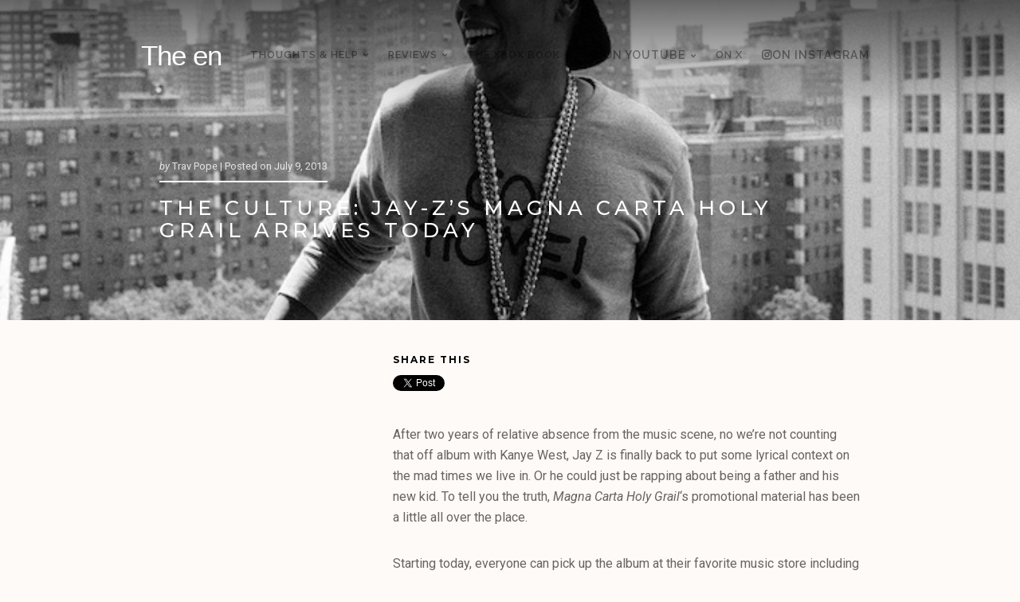

--- FILE ---
content_type: text/html; charset=UTF-8
request_url: https://the-en.com/2013/07/09/the-culture-jay-zs-magna-carta-holy-grail-arrives-today/
body_size: 16024
content:
<!DOCTYPE html>

<html class="no-js" lang="en-US">

<head>

	<meta charset="UTF-8">
	<meta name="viewport" content="width=device-width, initial-scale=1">
	<link rel="profile" href="http://gmpg.org/xfn/11">

	
										
										
										
										
		
						
	
	
	
						
						
						
						
						
						
						
						
						
						
						
						
						
	<meta name='robots' content='index, follow, max-image-preview:large, max-snippet:-1, max-video-preview:-1' />
	<style>img:is([sizes="auto" i], [sizes^="auto," i]) { contain-intrinsic-size: 3000px 1500px }</style>
	<!-- Jetpack Site Verification Tags -->
<meta name="google-site-verification" content="gSF0uRxa6n91Er9AwTFSu4RtTaEAhRtcmr-9kdZxlzQ" />

	<!-- This site is optimized with the Yoast SEO plugin v26.8 - https://yoast.com/product/yoast-seo-wordpress/ -->
	<title>The Culture: Jay-Z&#039;s Magna Carta Holy Grail Arrives Today - The en with Trav Pope</title>
	<meta name="description" content="Jay Z&#039;s Magana Cara Holy Grail arrives is music stores sans Samsung today." />
	<link rel="canonical" href="https://the-en.com/2013/07/09/the-culture-jay-zs-magna-carta-holy-grail-arrives-today/" />
	<meta property="og:locale" content="en_US" />
	<meta property="og:type" content="article" />
	<meta property="og:title" content="The Culture: Jay-Z&#039;s Magna Carta Holy Grail Arrives Today - The en with Trav Pope" />
	<meta property="og:description" content="Jay Z&#039;s Magana Cara Holy Grail arrives is music stores sans Samsung today." />
	<meta property="og:url" content="https://the-en.com/2013/07/09/the-culture-jay-zs-magna-carta-holy-grail-arrives-today/" />
	<meta property="og:site_name" content="The en" />
	<meta property="article:publisher" content="http://facebook.com/enconnected" />
	<meta property="article:published_time" content="2013-07-09T12:30:32+00:00" />
	<meta property="og:image" content="https://the-en.com/wp-content/uploads/2013/07/jay-z-album-magna-carta-holy-grail1.jpg" />
	<meta property="og:image:width" content="715" />
	<meta property="og:image:height" content="402" />
	<meta property="og:image:type" content="image/jpeg" />
	<meta name="author" content="Trav Pope" />
	<meta name="twitter:card" content="summary_large_image" />
	<meta name="twitter:creator" content="@http://www.twitter.com/travpope" />
	<meta name="twitter:site" content="@the_en_official" />
	<meta name="twitter:label1" content="Written by" />
	<meta name="twitter:data1" content="Trav Pope" />
	<meta name="twitter:label2" content="Est. reading time" />
	<meta name="twitter:data2" content="1 minute" />
	<script type="application/ld+json" class="yoast-schema-graph">{"@context":"https://schema.org","@graph":[{"@type":"Article","@id":"https://the-en.com/2013/07/09/the-culture-jay-zs-magna-carta-holy-grail-arrives-today/#article","isPartOf":{"@id":"https://the-en.com/2013/07/09/the-culture-jay-zs-magna-carta-holy-grail-arrives-today/"},"author":{"name":"Trav Pope","@id":"https://the-en.com/#/schema/person/11e275f643f1db03d2a9d8c96c2fc223"},"headline":"The Culture: Jay-Z&#8217;s Magna Carta Holy Grail Arrives Today","datePublished":"2013-07-09T12:30:32+00:00","mainEntityOfPage":{"@id":"https://the-en.com/2013/07/09/the-culture-jay-zs-magna-carta-holy-grail-arrives-today/"},"wordCount":163,"commentCount":0,"publisher":{"@id":"https://the-en.com/#organization"},"image":{"@id":"https://the-en.com/2013/07/09/the-culture-jay-zs-magna-carta-holy-grail-arrives-today/#primaryimage"},"thumbnailUrl":"https://the-en.com/wp-content/uploads/2013/07/jay-z-album-magna-carta-holy-grail1.jpg","keywords":["Music"],"articleSection":["Headlines","The Culture"],"inLanguage":"en-US","potentialAction":[{"@type":"CommentAction","name":"Comment","target":["https://the-en.com/2013/07/09/the-culture-jay-zs-magna-carta-holy-grail-arrives-today/#respond"]}]},{"@type":"WebPage","@id":"https://the-en.com/2013/07/09/the-culture-jay-zs-magna-carta-holy-grail-arrives-today/","url":"https://the-en.com/2013/07/09/the-culture-jay-zs-magna-carta-holy-grail-arrives-today/","name":"The Culture: Jay-Z's Magna Carta Holy Grail Arrives Today - The en with Trav Pope","isPartOf":{"@id":"https://the-en.com/#website"},"primaryImageOfPage":{"@id":"https://the-en.com/2013/07/09/the-culture-jay-zs-magna-carta-holy-grail-arrives-today/#primaryimage"},"image":{"@id":"https://the-en.com/2013/07/09/the-culture-jay-zs-magna-carta-holy-grail-arrives-today/#primaryimage"},"thumbnailUrl":"https://the-en.com/wp-content/uploads/2013/07/jay-z-album-magna-carta-holy-grail1.jpg","datePublished":"2013-07-09T12:30:32+00:00","description":"Jay Z's Magana Cara Holy Grail arrives is music stores sans Samsung today.","breadcrumb":{"@id":"https://the-en.com/2013/07/09/the-culture-jay-zs-magna-carta-holy-grail-arrives-today/#breadcrumb"},"inLanguage":"en-US","potentialAction":[{"@type":"ReadAction","target":["https://the-en.com/2013/07/09/the-culture-jay-zs-magna-carta-holy-grail-arrives-today/"]}]},{"@type":"ImageObject","inLanguage":"en-US","@id":"https://the-en.com/2013/07/09/the-culture-jay-zs-magna-carta-holy-grail-arrives-today/#primaryimage","url":"https://the-en.com/wp-content/uploads/2013/07/jay-z-album-magna-carta-holy-grail1.jpg","contentUrl":"https://the-en.com/wp-content/uploads/2013/07/jay-z-album-magna-carta-holy-grail1.jpg","width":715,"height":402},{"@type":"BreadcrumbList","@id":"https://the-en.com/2013/07/09/the-culture-jay-zs-magna-carta-holy-grail-arrives-today/#breadcrumb","itemListElement":[{"@type":"ListItem","position":1,"name":"Home","item":"https://the-en.com/"},{"@type":"ListItem","position":2,"name":"The Culture: Jay-Z&#8217;s Magna Carta Holy Grail Arrives Today"}]},{"@type":"WebSite","@id":"https://the-en.com/#website","url":"https://the-en.com/","name":"The en","description":"Entertainment that’s in. Press play.","publisher":{"@id":"https://the-en.com/#organization"},"potentialAction":[{"@type":"SearchAction","target":{"@type":"EntryPoint","urlTemplate":"https://the-en.com/?s={search_term_string}"},"query-input":{"@type":"PropertyValueSpecification","valueRequired":true,"valueName":"search_term_string"}}],"inLanguage":"en-US"},{"@type":"Organization","@id":"https://the-en.com/#organization","name":"The en","url":"https://the-en.com/","logo":{"@type":"ImageObject","inLanguage":"en-US","@id":"https://the-en.com/#/schema/logo/image/","url":"https://the-en.com/wp-content/uploads/2013/01/enConnected-Large-Logo-Red.png","contentUrl":"https://the-en.com/wp-content/uploads/2013/01/enConnected-Large-Logo-Red.png","width":1250,"height":1250,"caption":"The en"},"image":{"@id":"https://the-en.com/#/schema/logo/image/"},"sameAs":["http://facebook.com/enconnected","https://x.com/the_en_official","http://instagram.com/travpope","https://www.youtube.com/channel/UCofzDiExTa1ZNfLp881qHcQ"]},{"@type":"Person","@id":"https://the-en.com/#/schema/person/11e275f643f1db03d2a9d8c96c2fc223","name":"Trav Pope","image":{"@type":"ImageObject","inLanguage":"en-US","@id":"https://the-en.com/#/schema/person/image/","url":"https://secure.gravatar.com/avatar/7028c32fcacb9bb0dc456f3c3e81b5f9bed05112bcc78114d19b8562fedd6d73?s=96&d=identicon&r=g","contentUrl":"https://secure.gravatar.com/avatar/7028c32fcacb9bb0dc456f3c3e81b5f9bed05112bcc78114d19b8562fedd6d73?s=96&d=identicon&r=g","caption":"Trav Pope"},"description":"2010 - 2018 gamer, music &amp; tech journalist, beat-maker, Editor in chief of The En, and host of The En Word","sameAs":["https://x.com/http://www.twitter.com/travpope"]}]}</script>
	<!-- / Yoast SEO plugin. -->


<link rel='dns-prefetch' href='//stats.wp.com' />
<link rel='dns-prefetch' href='//fonts.googleapis.com' />
<link rel='dns-prefetch' href='//v0.wordpress.com' />
<link rel="alternate" type="application/rss+xml" title="The en &raquo; Feed" href="https://the-en.com/feed/" />
<link rel="alternate" type="application/rss+xml" title="The en &raquo; Comments Feed" href="https://the-en.com/comments/feed/" />
<link rel="alternate" type="application/rss+xml" title="The en &raquo; The Culture: Jay-Z&#8217;s Magna Carta Holy Grail Arrives Today Comments Feed" href="https://the-en.com/2013/07/09/the-culture-jay-zs-magna-carta-holy-grail-arrives-today/feed/" />
<script type="text/javascript">
/* <![CDATA[ */
window._wpemojiSettings = {"baseUrl":"https:\/\/s.w.org\/images\/core\/emoji\/16.0.1\/72x72\/","ext":".png","svgUrl":"https:\/\/s.w.org\/images\/core\/emoji\/16.0.1\/svg\/","svgExt":".svg","source":{"concatemoji":"https:\/\/the-en.com\/wp-includes\/js\/wp-emoji-release.min.js?ver=6.8.3"}};
/*! This file is auto-generated */
!function(s,n){var o,i,e;function c(e){try{var t={supportTests:e,timestamp:(new Date).valueOf()};sessionStorage.setItem(o,JSON.stringify(t))}catch(e){}}function p(e,t,n){e.clearRect(0,0,e.canvas.width,e.canvas.height),e.fillText(t,0,0);var t=new Uint32Array(e.getImageData(0,0,e.canvas.width,e.canvas.height).data),a=(e.clearRect(0,0,e.canvas.width,e.canvas.height),e.fillText(n,0,0),new Uint32Array(e.getImageData(0,0,e.canvas.width,e.canvas.height).data));return t.every(function(e,t){return e===a[t]})}function u(e,t){e.clearRect(0,0,e.canvas.width,e.canvas.height),e.fillText(t,0,0);for(var n=e.getImageData(16,16,1,1),a=0;a<n.data.length;a++)if(0!==n.data[a])return!1;return!0}function f(e,t,n,a){switch(t){case"flag":return n(e,"\ud83c\udff3\ufe0f\u200d\u26a7\ufe0f","\ud83c\udff3\ufe0f\u200b\u26a7\ufe0f")?!1:!n(e,"\ud83c\udde8\ud83c\uddf6","\ud83c\udde8\u200b\ud83c\uddf6")&&!n(e,"\ud83c\udff4\udb40\udc67\udb40\udc62\udb40\udc65\udb40\udc6e\udb40\udc67\udb40\udc7f","\ud83c\udff4\u200b\udb40\udc67\u200b\udb40\udc62\u200b\udb40\udc65\u200b\udb40\udc6e\u200b\udb40\udc67\u200b\udb40\udc7f");case"emoji":return!a(e,"\ud83e\udedf")}return!1}function g(e,t,n,a){var r="undefined"!=typeof WorkerGlobalScope&&self instanceof WorkerGlobalScope?new OffscreenCanvas(300,150):s.createElement("canvas"),o=r.getContext("2d",{willReadFrequently:!0}),i=(o.textBaseline="top",o.font="600 32px Arial",{});return e.forEach(function(e){i[e]=t(o,e,n,a)}),i}function t(e){var t=s.createElement("script");t.src=e,t.defer=!0,s.head.appendChild(t)}"undefined"!=typeof Promise&&(o="wpEmojiSettingsSupports",i=["flag","emoji"],n.supports={everything:!0,everythingExceptFlag:!0},e=new Promise(function(e){s.addEventListener("DOMContentLoaded",e,{once:!0})}),new Promise(function(t){var n=function(){try{var e=JSON.parse(sessionStorage.getItem(o));if("object"==typeof e&&"number"==typeof e.timestamp&&(new Date).valueOf()<e.timestamp+604800&&"object"==typeof e.supportTests)return e.supportTests}catch(e){}return null}();if(!n){if("undefined"!=typeof Worker&&"undefined"!=typeof OffscreenCanvas&&"undefined"!=typeof URL&&URL.createObjectURL&&"undefined"!=typeof Blob)try{var e="postMessage("+g.toString()+"("+[JSON.stringify(i),f.toString(),p.toString(),u.toString()].join(",")+"));",a=new Blob([e],{type:"text/javascript"}),r=new Worker(URL.createObjectURL(a),{name:"wpTestEmojiSupports"});return void(r.onmessage=function(e){c(n=e.data),r.terminate(),t(n)})}catch(e){}c(n=g(i,f,p,u))}t(n)}).then(function(e){for(var t in e)n.supports[t]=e[t],n.supports.everything=n.supports.everything&&n.supports[t],"flag"!==t&&(n.supports.everythingExceptFlag=n.supports.everythingExceptFlag&&n.supports[t]);n.supports.everythingExceptFlag=n.supports.everythingExceptFlag&&!n.supports.flag,n.DOMReady=!1,n.readyCallback=function(){n.DOMReady=!0}}).then(function(){return e}).then(function(){var e;n.supports.everything||(n.readyCallback(),(e=n.source||{}).concatemoji?t(e.concatemoji):e.wpemoji&&e.twemoji&&(t(e.twemoji),t(e.wpemoji)))}))}((window,document),window._wpemojiSettings);
/* ]]> */
</script>
<link rel='stylesheet' id='organic-profile-block-fontawesome-css' href='https://the-en.com/wp-content/plugins/organic-profile-block/block/profile/font-awesome.css?ver=4.7.0' type='text/css' media='all' />
<style id='wp-emoji-styles-inline-css' type='text/css'>

	img.wp-smiley, img.emoji {
		display: inline !important;
		border: none !important;
		box-shadow: none !important;
		height: 1em !important;
		width: 1em !important;
		margin: 0 0.07em !important;
		vertical-align: -0.1em !important;
		background: none !important;
		padding: 0 !important;
	}
</style>
<link rel='stylesheet' id='wp-block-library-css' href='https://the-en.com/wp-includes/css/dist/block-library/style.min.css?ver=6.8.3' type='text/css' media='all' />
<style id='classic-theme-styles-inline-css' type='text/css'>
/*! This file is auto-generated */
.wp-block-button__link{color:#fff;background-color:#32373c;border-radius:9999px;box-shadow:none;text-decoration:none;padding:calc(.667em + 2px) calc(1.333em + 2px);font-size:1.125em}.wp-block-file__button{background:#32373c;color:#fff;text-decoration:none}
</style>
<link rel='stylesheet' id='organic-profile-block-frontend-style-css' href='https://the-en.com/wp-content/plugins/organic-profile-block/block/profile/style.css?ver=1625915111' type='text/css' media='all' />
<link rel='stylesheet' id='mediaelement-css' href='https://the-en.com/wp-includes/js/mediaelement/mediaelementplayer-legacy.min.css?ver=4.2.17' type='text/css' media='all' />
<link rel='stylesheet' id='wp-mediaelement-css' href='https://the-en.com/wp-includes/js/mediaelement/wp-mediaelement.min.css?ver=6.8.3' type='text/css' media='all' />
<style id='jetpack-sharing-buttons-style-inline-css' type='text/css'>
.jetpack-sharing-buttons__services-list{display:flex;flex-direction:row;flex-wrap:wrap;gap:0;list-style-type:none;margin:5px;padding:0}.jetpack-sharing-buttons__services-list.has-small-icon-size{font-size:12px}.jetpack-sharing-buttons__services-list.has-normal-icon-size{font-size:16px}.jetpack-sharing-buttons__services-list.has-large-icon-size{font-size:24px}.jetpack-sharing-buttons__services-list.has-huge-icon-size{font-size:36px}@media print{.jetpack-sharing-buttons__services-list{display:none!important}}.editor-styles-wrapper .wp-block-jetpack-sharing-buttons{gap:0;padding-inline-start:0}ul.jetpack-sharing-buttons__services-list.has-background{padding:1.25em 2.375em}
</style>
<link rel='stylesheet' id='ptam-style-css-editor-css' href='https://the-en.com/wp-content/plugins/post-type-archive-mapping/dist/blockstyles.css?ver=all' type='text/css' media='all' />
<style id='global-styles-inline-css' type='text/css'>
:root{--wp--preset--aspect-ratio--square: 1;--wp--preset--aspect-ratio--4-3: 4/3;--wp--preset--aspect-ratio--3-4: 3/4;--wp--preset--aspect-ratio--3-2: 3/2;--wp--preset--aspect-ratio--2-3: 2/3;--wp--preset--aspect-ratio--16-9: 16/9;--wp--preset--aspect-ratio--9-16: 9/16;--wp--preset--color--black: #000000;--wp--preset--color--cyan-bluish-gray: #abb8c3;--wp--preset--color--white: #ffffff;--wp--preset--color--pale-pink: #f78da7;--wp--preset--color--vivid-red: #cf2e2e;--wp--preset--color--luminous-vivid-orange: #ff6900;--wp--preset--color--luminous-vivid-amber: #fcb900;--wp--preset--color--light-green-cyan: #7bdcb5;--wp--preset--color--vivid-green-cyan: #00d084;--wp--preset--color--pale-cyan-blue: #8ed1fc;--wp--preset--color--vivid-cyan-blue: #0693e3;--wp--preset--color--vivid-purple: #9b51e0;--wp--preset--gradient--vivid-cyan-blue-to-vivid-purple: linear-gradient(135deg,rgba(6,147,227,1) 0%,rgb(155,81,224) 100%);--wp--preset--gradient--light-green-cyan-to-vivid-green-cyan: linear-gradient(135deg,rgb(122,220,180) 0%,rgb(0,208,130) 100%);--wp--preset--gradient--luminous-vivid-amber-to-luminous-vivid-orange: linear-gradient(135deg,rgba(252,185,0,1) 0%,rgba(255,105,0,1) 100%);--wp--preset--gradient--luminous-vivid-orange-to-vivid-red: linear-gradient(135deg,rgba(255,105,0,1) 0%,rgb(207,46,46) 100%);--wp--preset--gradient--very-light-gray-to-cyan-bluish-gray: linear-gradient(135deg,rgb(238,238,238) 0%,rgb(169,184,195) 100%);--wp--preset--gradient--cool-to-warm-spectrum: linear-gradient(135deg,rgb(74,234,220) 0%,rgb(151,120,209) 20%,rgb(207,42,186) 40%,rgb(238,44,130) 60%,rgb(251,105,98) 80%,rgb(254,248,76) 100%);--wp--preset--gradient--blush-light-purple: linear-gradient(135deg,rgb(255,206,236) 0%,rgb(152,150,240) 100%);--wp--preset--gradient--blush-bordeaux: linear-gradient(135deg,rgb(254,205,165) 0%,rgb(254,45,45) 50%,rgb(107,0,62) 100%);--wp--preset--gradient--luminous-dusk: linear-gradient(135deg,rgb(255,203,112) 0%,rgb(199,81,192) 50%,rgb(65,88,208) 100%);--wp--preset--gradient--pale-ocean: linear-gradient(135deg,rgb(255,245,203) 0%,rgb(182,227,212) 50%,rgb(51,167,181) 100%);--wp--preset--gradient--electric-grass: linear-gradient(135deg,rgb(202,248,128) 0%,rgb(113,206,126) 100%);--wp--preset--gradient--midnight: linear-gradient(135deg,rgb(2,3,129) 0%,rgb(40,116,252) 100%);--wp--preset--font-size--small: 13px;--wp--preset--font-size--medium: 20px;--wp--preset--font-size--large: 36px;--wp--preset--font-size--x-large: 42px;--wp--preset--spacing--20: 0.44rem;--wp--preset--spacing--30: 0.67rem;--wp--preset--spacing--40: 1rem;--wp--preset--spacing--50: 1.5rem;--wp--preset--spacing--60: 2.25rem;--wp--preset--spacing--70: 3.38rem;--wp--preset--spacing--80: 5.06rem;--wp--preset--shadow--natural: 6px 6px 9px rgba(0, 0, 0, 0.2);--wp--preset--shadow--deep: 12px 12px 50px rgba(0, 0, 0, 0.4);--wp--preset--shadow--sharp: 6px 6px 0px rgba(0, 0, 0, 0.2);--wp--preset--shadow--outlined: 6px 6px 0px -3px rgba(255, 255, 255, 1), 6px 6px rgba(0, 0, 0, 1);--wp--preset--shadow--crisp: 6px 6px 0px rgba(0, 0, 0, 1);}:where(.is-layout-flex){gap: 0.5em;}:where(.is-layout-grid){gap: 0.5em;}body .is-layout-flex{display: flex;}.is-layout-flex{flex-wrap: wrap;align-items: center;}.is-layout-flex > :is(*, div){margin: 0;}body .is-layout-grid{display: grid;}.is-layout-grid > :is(*, div){margin: 0;}:where(.wp-block-columns.is-layout-flex){gap: 2em;}:where(.wp-block-columns.is-layout-grid){gap: 2em;}:where(.wp-block-post-template.is-layout-flex){gap: 1.25em;}:where(.wp-block-post-template.is-layout-grid){gap: 1.25em;}.has-black-color{color: var(--wp--preset--color--black) !important;}.has-cyan-bluish-gray-color{color: var(--wp--preset--color--cyan-bluish-gray) !important;}.has-white-color{color: var(--wp--preset--color--white) !important;}.has-pale-pink-color{color: var(--wp--preset--color--pale-pink) !important;}.has-vivid-red-color{color: var(--wp--preset--color--vivid-red) !important;}.has-luminous-vivid-orange-color{color: var(--wp--preset--color--luminous-vivid-orange) !important;}.has-luminous-vivid-amber-color{color: var(--wp--preset--color--luminous-vivid-amber) !important;}.has-light-green-cyan-color{color: var(--wp--preset--color--light-green-cyan) !important;}.has-vivid-green-cyan-color{color: var(--wp--preset--color--vivid-green-cyan) !important;}.has-pale-cyan-blue-color{color: var(--wp--preset--color--pale-cyan-blue) !important;}.has-vivid-cyan-blue-color{color: var(--wp--preset--color--vivid-cyan-blue) !important;}.has-vivid-purple-color{color: var(--wp--preset--color--vivid-purple) !important;}.has-black-background-color{background-color: var(--wp--preset--color--black) !important;}.has-cyan-bluish-gray-background-color{background-color: var(--wp--preset--color--cyan-bluish-gray) !important;}.has-white-background-color{background-color: var(--wp--preset--color--white) !important;}.has-pale-pink-background-color{background-color: var(--wp--preset--color--pale-pink) !important;}.has-vivid-red-background-color{background-color: var(--wp--preset--color--vivid-red) !important;}.has-luminous-vivid-orange-background-color{background-color: var(--wp--preset--color--luminous-vivid-orange) !important;}.has-luminous-vivid-amber-background-color{background-color: var(--wp--preset--color--luminous-vivid-amber) !important;}.has-light-green-cyan-background-color{background-color: var(--wp--preset--color--light-green-cyan) !important;}.has-vivid-green-cyan-background-color{background-color: var(--wp--preset--color--vivid-green-cyan) !important;}.has-pale-cyan-blue-background-color{background-color: var(--wp--preset--color--pale-cyan-blue) !important;}.has-vivid-cyan-blue-background-color{background-color: var(--wp--preset--color--vivid-cyan-blue) !important;}.has-vivid-purple-background-color{background-color: var(--wp--preset--color--vivid-purple) !important;}.has-black-border-color{border-color: var(--wp--preset--color--black) !important;}.has-cyan-bluish-gray-border-color{border-color: var(--wp--preset--color--cyan-bluish-gray) !important;}.has-white-border-color{border-color: var(--wp--preset--color--white) !important;}.has-pale-pink-border-color{border-color: var(--wp--preset--color--pale-pink) !important;}.has-vivid-red-border-color{border-color: var(--wp--preset--color--vivid-red) !important;}.has-luminous-vivid-orange-border-color{border-color: var(--wp--preset--color--luminous-vivid-orange) !important;}.has-luminous-vivid-amber-border-color{border-color: var(--wp--preset--color--luminous-vivid-amber) !important;}.has-light-green-cyan-border-color{border-color: var(--wp--preset--color--light-green-cyan) !important;}.has-vivid-green-cyan-border-color{border-color: var(--wp--preset--color--vivid-green-cyan) !important;}.has-pale-cyan-blue-border-color{border-color: var(--wp--preset--color--pale-cyan-blue) !important;}.has-vivid-cyan-blue-border-color{border-color: var(--wp--preset--color--vivid-cyan-blue) !important;}.has-vivid-purple-border-color{border-color: var(--wp--preset--color--vivid-purple) !important;}.has-vivid-cyan-blue-to-vivid-purple-gradient-background{background: var(--wp--preset--gradient--vivid-cyan-blue-to-vivid-purple) !important;}.has-light-green-cyan-to-vivid-green-cyan-gradient-background{background: var(--wp--preset--gradient--light-green-cyan-to-vivid-green-cyan) !important;}.has-luminous-vivid-amber-to-luminous-vivid-orange-gradient-background{background: var(--wp--preset--gradient--luminous-vivid-amber-to-luminous-vivid-orange) !important;}.has-luminous-vivid-orange-to-vivid-red-gradient-background{background: var(--wp--preset--gradient--luminous-vivid-orange-to-vivid-red) !important;}.has-very-light-gray-to-cyan-bluish-gray-gradient-background{background: var(--wp--preset--gradient--very-light-gray-to-cyan-bluish-gray) !important;}.has-cool-to-warm-spectrum-gradient-background{background: var(--wp--preset--gradient--cool-to-warm-spectrum) !important;}.has-blush-light-purple-gradient-background{background: var(--wp--preset--gradient--blush-light-purple) !important;}.has-blush-bordeaux-gradient-background{background: var(--wp--preset--gradient--blush-bordeaux) !important;}.has-luminous-dusk-gradient-background{background: var(--wp--preset--gradient--luminous-dusk) !important;}.has-pale-ocean-gradient-background{background: var(--wp--preset--gradient--pale-ocean) !important;}.has-electric-grass-gradient-background{background: var(--wp--preset--gradient--electric-grass) !important;}.has-midnight-gradient-background{background: var(--wp--preset--gradient--midnight) !important;}.has-small-font-size{font-size: var(--wp--preset--font-size--small) !important;}.has-medium-font-size{font-size: var(--wp--preset--font-size--medium) !important;}.has-large-font-size{font-size: var(--wp--preset--font-size--large) !important;}.has-x-large-font-size{font-size: var(--wp--preset--font-size--x-large) !important;}
:where(.wp-block-post-template.is-layout-flex){gap: 1.25em;}:where(.wp-block-post-template.is-layout-grid){gap: 1.25em;}
:where(.wp-block-columns.is-layout-flex){gap: 2em;}:where(.wp-block-columns.is-layout-grid){gap: 2em;}
:root :where(.wp-block-pullquote){font-size: 1.5em;line-height: 1.6;}
</style>
<link rel='stylesheet' id='organic-widgets-css' href='https://the-en.com/wp-content/plugins/organic-customizer-widgets/public/css/organic-widgets-public.css?ver=1.4.17' type='text/css' media='all' />
<link rel='stylesheet' id='-css' href='https://the-en.com/wp-content/themes/organic-block/style.css?ver=6.8.3' type='text/css' media='all' />
<link rel='stylesheet' id='style.css-css' href='https://the-en.com/wp-content/themes/organic-block-child/style.css?ver=6.8.3' type='text/css' media='all' />
<link rel='stylesheet' id='organic-block-style-css' href='https://the-en.com/wp-content/themes/organic-block-child/style.css?ver=1.0' type='text/css' media='all' />
<style id='organic-block-style-inline-css' type='text/css'>
.organic-block-header-active #header {
				background-image: url("https://the-en.com/wp-content/uploads/2016/09/cropped-Xbox-Design-Lab-Controller-1.jpg");
		}
.footer {
			background-color: #ec332c;
		}
.organic-block-header-inactive #header, #side-menu {
			background-color: #ec332c;
		}
a, a:link, a:visited, .footer-widgets a, .widget ul.menu li a, .widget ul.menu li ul.sub-menu li a {
			color: #dd3333;
		}
a:hover, a:active, a:focus, .footer-widgets a:hover,
		.widget ul.menu li a:hover, .widget ul.menu li ul.sub-menu li a:hover,
		.widget ul.menu .current_page_item a, .widget ul.menu .current-menu-item a {
			color: #cc0802;
		}
h1 a, h2 a, h3 a, h4 a, h5 a, h6 a,
		h1 a:link, h2 a:link, h3 a:link, h4 a:link, h5 a:link, h6 a:link,
		h1 a:visited, h2 a:visited, h3 a:visited, h4 a:visited, h5 a:visited, h6 a:visited {
			color: #000000;
		}
h1 a:hover, h2 a:hover, h3 a:hover, h4 a:hover, h5 a:hover, h6 a:hover,
		h1 a:active, h2 a:active, h3 a:active, h4 a:active, h5 a:active, h6 a:active,
		h1 a:focus, h2 a:focus, h3 a:focus, h4 a:focus, h5 a:focus, h6 a:focus {
			color: #cc0802;
		}
button, button[type=submit], .button, a.button, #comments .reply a, .wp-block-button a,
		#searchsubmit, #prevLink a, #prevLink a:link, #prevLink a:visited, #nextLink a,
		#submit, input[type=submit], input#submit, input.button, #infinite-handle span button {
			color: rgba(255, 255, 255, 0.7);
			background-color: #ec332c;
		}
button:hover, button[type=submit]:hover, .button:hover, a.button:hover, #comments .reply a:hover, .wp-block-button a:hover,
		#searchsubmit:hover, #prevLink a:hover, #nextLink a:hover, input[type=submit]:hover,
		#submit:hover, input#submit:hover, input.button:hover, #infinite-handle span button:hover {
			color: #ffffff;
			background-color: #cc0802;
		}
h1, h2, h3, h4, h5, h6, .site-description {
			font-family: 'Montserrat', sans-serif;
		}
body, table, form {
			font-family: 'Roboto', sans-serif;
		}
#navigation, button, .button, .wp-block-button a, #comments .reply a, input[type=submit],
		.previous-post a, .next-post a, .sidr li a, #infinite-handle span button, #infinite-handle span button:hover {
			font-family: 'Raleway', sans-serif;
		}
.site-title {
			font-family: 'Helvetica Neue', Arial, sans-serif;
		}
.site-title {
			font-weight: normal;
		}
</style>
<link rel='stylesheet' id='organic-block-style-conditionals-css' href='https://the-en.com/wp-content/themes/organic-block/css/style-conditionals.css?ver=1.0' type='text/css' media='all' />
<link rel='stylesheet' id='organic-block-style-mobile-css' href='https://the-en.com/wp-content/themes/organic-block/css/style-mobile.css?ver=1.0' type='text/css' media='all' />
<link rel='stylesheet' id='font-awesome-css' href='https://the-en.com/wp-content/themes/organic-block/css/font-awesome.css?ver=1.0' type='text/css' media='all' />
<link crossorigin="anonymous" rel='stylesheet' id='organic-block-fonts-css' href='//fonts.googleapis.com/css?family=Raleway%3A400%2C200%2C300%2C800%2C700%2C500%2C600%2C900%2C100%7CRoboto%3A300%2C300i%2C400%2C400i%2C700%2C700i%7CRoboto+Slab%3A300%2C400%2C700%7COpen+Sans%3A400%2C300%2C600%2C700%2C800%2C800italic%2C700italic%2C600italic%2C400italic%2C300italic%7COswald%3A300%2C400%2C700%7CMontserrat%3A100%2C100i%2C200%2C200i%2C300%2C300i%2C400%2C400i%2C500%2C500i%2C600%2C600i%2C700%2C700i%2C800%2C800i%2C900%2C900i%7CMerriweather%3A300%2C300i%2C400%2C400i%2C700%2C700i%7CPlayfair+Display%3A400%2C400i%2C700%2C700i%7CSource+Sans+Pro%3A300%2C300i%2C400%2C400i%2C700%2C700i%7CDroid+Serif%3A400%2C400i%2C700%2C700i%7CQuicksand%3A300%2C400%2C700%7CLora%3A400%2C400i%2C700%2C700i%7CLato%3A100%2C100i%2C300%2C300i%2C400%2C400i%2C700%2C700i%2C900%2C900i%7CEncode+Sans%3A100%2C200%2C300%2C400%2C500%2C600%2C700%2C800%2C900%7CLily+Script+One%7CCinzel%3A400%2C700%2C900%7CShrikhand%7CAmatic+SC%3A400%2C700%7CBerkshire+Swash%7CAbril+Fatface%7CPatua+One%7CMonoton&#038;subset=latin%2Clatin-ext' type='text/css' media='all' />
<link rel='stylesheet' id='organic-widgets-fontawesome-css' href='https://the-en.com/wp-content/plugins/organic-customizer-widgets/public/css/font-awesome.css?ver=6.8.3' type='text/css' media='all' />
<link rel='stylesheet' id='jetpack-subscriptions-css' href='https://the-en.com/wp-content/plugins/jetpack/_inc/build/subscriptions/subscriptions.min.css?ver=15.4' type='text/css' media='all' />
<link rel='stylesheet' id='sharedaddy-css' href='https://the-en.com/wp-content/plugins/jetpack/modules/sharedaddy/sharing.css?ver=15.4' type='text/css' media='all' />
<link rel='stylesheet' id='social-logos-css' href='https://the-en.com/wp-content/plugins/jetpack/_inc/social-logos/social-logos.min.css?ver=15.4' type='text/css' media='all' />
<link rel='stylesheet' id='themewich-shortcodes-css' href='https://the-en.com/wp-content/plugins/themewich-shortcodes/css/themewich-shortcodes.css?ver=6.8.3' type='text/css' media='all' />
<script type="text/javascript" src="https://the-en.com/wp-includes/js/jquery/jquery.min.js?ver=3.7.1" id="jquery-core-js"></script>
<script type="text/javascript" src="https://the-en.com/wp-includes/js/jquery/jquery-migrate.min.js?ver=3.4.1" id="jquery-migrate-js"></script>
<script type="text/javascript" src="https://the-en.com/wp-content/plugins/organic-customizer-widgets/public/js/organic-widgets-public.js?ver=1.4.17" id="organic-widgets-js"></script>
<script type="text/javascript" src="https://the-en.com/wp-content/plugins/themewich-shortcodes/js/modernizr.min.js?ver=2.8.2" id="modernizr-js"></script>
<script type="text/javascript" src="https://the-en.com/wp-content/plugins/organic-customizer-widgets/public/js/jquery.backgroundbrightness.js?ver=6.8.3" id="organic-widgets-backgroundimagebrightness-js-js"></script>
<link rel="https://api.w.org/" href="https://the-en.com/wp-json/" /><link rel="alternate" title="JSON" type="application/json" href="https://the-en.com/wp-json/wp/v2/posts/16539" /><link rel="EditURI" type="application/rsd+xml" title="RSD" href="https://the-en.com/xmlrpc.php?rsd" />
<meta name="generator" content="WordPress 6.8.3" />
<link rel='shortlink' href='https://wp.me/p2LDBz-4iL' />
<link rel="alternate" title="oEmbed (JSON)" type="application/json+oembed" href="https://the-en.com/wp-json/oembed/1.0/embed?url=https%3A%2F%2Fthe-en.com%2F2013%2F07%2F09%2Fthe-culture-jay-zs-magna-carta-holy-grail-arrives-today%2F" />
<link rel="alternate" title="oEmbed (XML)" type="text/xml+oembed" href="https://the-en.com/wp-json/oembed/1.0/embed?url=https%3A%2F%2Fthe-en.com%2F2013%2F07%2F09%2Fthe-culture-jay-zs-magna-carta-holy-grail-arrives-today%2F&#038;format=xml" />
	<style>img#wpstats{display:none}</style>
		<style type="text/css" id="custom-background-css">
body.custom-background { background-color: #fefaf7; }
</style>
	<link rel="amphtml" href="https://the-en.com/2013/07/09/the-culture-jay-zs-magna-carta-holy-grail-arrives-today/amp/"><link rel="icon" href="https://the-en.com/wp-content/uploads/2013/01/cropped-Large-Logo-Green-32x32.png" sizes="32x32" />
<link rel="icon" href="https://the-en.com/wp-content/uploads/2013/01/cropped-Large-Logo-Green-192x192.png" sizes="192x192" />
<link rel="apple-touch-icon" href="https://the-en.com/wp-content/uploads/2013/01/cropped-Large-Logo-Green-180x180.png" />
<meta name="msapplication-TileImage" content="https://the-en.com/wp-content/uploads/2013/01/cropped-Large-Logo-Green-270x270.png" />
	
	<!-- Global site tag (gtag.js) - Google Analytics -->
<script async src="https://www.googletagmanager.com/gtag/js?id=UA-24039667-1"></script>
<script>
  window.dataLayer = window.dataLayer || [];
  function gtag(){dataLayer.push(arguments);}
  gtag('js', new Date());

  gtag('config', 'UA-24039667-1');
</script>

	<script data-ad-client="ca-pub-0889413607963135" async src="https://pagead2.googlesyndication.com/pagead/js/adsbygoogle.js"></script>

</head>

<body class="wp-singular post-template-default single single-post postid-16539 single-format-standard custom-background wp-custom-logo wp-theme-organic-block wp-child-theme-organic-block-child unknown organic block child desktop-device organic-block-has-logo organic-block-nav-right organic-block-desc-center organic-block-desc-active organic-block-has-img organic-block-header-inactive organic-block-header-video-inactive organic-block-singular organic-block-background-image">

<!-- BEGIN #wrapper -->
<div id="wrapper">

	<!-- BEGIN #header -->
	<header id="header">

		<!-- BEGIN #nav-bar -->
		<div id="nav-bar">

			<!-- BEGIN .site-logo -->
			<div class="site-logo">

									<p class="site-title">
						<a href="https://the-en.com/" rel="home">The en</a>
					</p>
				
				<!-- END .site-logo -->
			</div>

		
			<!-- BEGIN #navigation -->
			<nav id="navigation" class="navigation-main" role="navigation" aria-label="Primary Navigation">

				<ul id="menu-main-navigation" class="menu" role="menubar"><li id="menu-item-6779" class="menu-item menu-item-type-post_type menu-item-object-page menu-item-has-children menu-item-6779" aria-haspopup="true" aria-expanded="false" tabindex="0"><a href="https://the-en.com/articles/"><span>Thoughts &#038; Help</span></a>
<ul class="sub-menu">
	<li id="menu-item-27700" class="menu-item menu-item-type-taxonomy menu-item-object-articlecolumn menu-item-27700"><a href="https://the-en.com/articlecolumn/help/"><span>Help</span></a></li>
	<li id="menu-item-24065" class="menu-item menu-item-type-taxonomy menu-item-object-articlecolumn menu-item-24065"><a href="https://the-en.com/articlecolumn/editorials/"><span>The en Editorials</span></a></li>
	<li id="menu-item-24063" class="menu-item menu-item-type-taxonomy menu-item-object-articlecolumn menu-item-24063"><a href="https://the-en.com/articlecolumn/ask/"><span>Ask The en</span></a></li>
</ul>
</li>
<li id="menu-item-6780" class="menu-item menu-item-type-post_type menu-item-object-page menu-item-has-children menu-item-6780" aria-haspopup="true" aria-expanded="false" tabindex="0"><a href="https://the-en.com/reviews/"><span>Reviews</span></a>
<ul class="sub-menu">
	<li id="menu-item-24069" class="menu-item menu-item-type-taxonomy menu-item-object-reviewcategory menu-item-24069"><a href="https://the-en.com/reviewcategory/cases-cables-docks/"><span>Cases + Cables &amp; Docks</span></a></li>
	<li id="menu-item-24073" class="menu-item menu-item-type-taxonomy menu-item-object-reviewcategory menu-item-24073"><a href="https://the-en.com/reviewcategory/speakers-headphones/"><span>Speakers + Headphones</span></a></li>
	<li id="menu-item-24070" class="menu-item menu-item-type-taxonomy menu-item-object-reviewcategory menu-item-24070"><a href="https://the-en.com/reviewcategory/software-apps-services/"><span>Software + Apps &amp; Services</span></a></li>
	<li id="menu-item-24072" class="menu-item menu-item-type-taxonomy menu-item-object-reviewcategory menu-item-24072"><a href="https://the-en.com/reviewcategory/hardware/"><span>Hardware</span></a></li>
	<li id="menu-item-29539" class="menu-item menu-item-type-taxonomy menu-item-object-reviewcategory menu-item-29539"><a href="https://the-en.com/reviewcategory/movies/"><span>Movie reviews</span></a></li>
	<li id="menu-item-29541" class="menu-item menu-item-type-taxonomy menu-item-object-reviewcategory menu-item-29541"><a href="https://the-en.com/reviewcategory/tv/"><span>TV reviews</span></a></li>
	<li id="menu-item-29542" class="menu-item menu-item-type-taxonomy menu-item-object-reviewcategory menu-item-29542"><a href="https://the-en.com/reviewcategory/music/"><span>Music reviews</span></a></li>
	<li id="menu-item-29540" class="menu-item menu-item-type-taxonomy menu-item-object-reviewcategory menu-item-29540"><a href="https://the-en.com/reviewcategory/games/"><span>Game reviews</span></a></li>
</ul>
</li>
<li id="menu-item-25955" class="menu-item menu-item-type-post_type menu-item-object-page menu-item-has-children menu-item-25955" aria-haspopup="true" aria-expanded="false" tabindex="0"><a href="https://the-en.com/the-xbox-one-handbook/"><span>The Xbox Book</span></a>
<ul class="sub-menu">
	<li id="menu-item-29259" class="menu-item menu-item-type-post_type menu-item-object-page menu-item-29259"><a href="https://the-en.com/the-xbox-one-handbook/"><span>Read Online</span></a></li>
	<li id="menu-item-29258" class="menu-item menu-item-type-custom menu-item-object-custom menu-item-29258"><a href="https://www.microsoft.com/en-us/p/the-xbox-handbook/9nkk1lh6hlqb?activetab=pivot:overviewtab"><span>Download to Your Xbox</span></a></li>
</ul>
</li>
<li id="menu-item-29260" class="menu-item menu-item-type-custom menu-item-object-custom menu-item-has-children menu-item-29260" aria-haspopup="true" aria-expanded="false" tabindex="0"><a href="https://www.youtube.com/channel/UCofzDiExTa1ZNfLp881qHcQ"><span>on YouTube</span></a>
<ul class="sub-menu">
	<li id="menu-item-29265" class="menu-item menu-item-type-custom menu-item-object-custom menu-item-29265"><a href="https://www.youtube.com/watch?v=UaxmaT_FsYw&#038;list=PL22uMTLHZNX_M0WNjA5LK4HBTwANgOmIp"><span>Ask The en</span></a></li>
	<li id="menu-item-29264" class="menu-item menu-item-type-custom menu-item-object-custom menu-item-29264"><a href="https://www.youtube.com/watch?v=_sHlqfipqYI&#038;list=PL22uMTLHZNX-l6usyN29D3Blw4fucpdJ0"><span>Field Notes</span></a></li>
</ul>
</li>
<li id="menu-item-29929" class="menu-item menu-item-type-custom menu-item-object-custom menu-item-29929"><a href="https://X.com/the_en_official"><span>on X</span></a></li>
<li id="menu-item-29930" class="menu-item menu-item-type-custom menu-item-object-custom menu-item-29930"><a href="https://instagram.com/the_en_official"><span>on Instagram</span></a></li>
</ul>
				
			<!-- END #navigation -->
			</nav>

			<button type="button" id="menu-toggle" class="menu-toggle" href="#sidr">
				<svg class="icon-menu-open" version="1.1" id="icon-open" xmlns="http://www.w3.org/2000/svg" xmlns:xlink="http://www.w3.org/1999/xlink" x="0px" y="0px"
					width="24px" height="24px" viewBox="0 0 24 24" enable-background="new 0 0 24 24" xml:space="preserve">
					<rect y="2" width="24" height="2"/>
					<rect y="11" width="24" height="2"/>
					<rect y="20" width="24" height="2"/>
				</svg>
				<svg class="icon-menu-close" version="1.1" id="icon-close" xmlns="http://www.w3.org/2000/svg" xmlns:xlink="http://www.w3.org/1999/xlink" x="0px" y="0px" width="24px" height="24px" viewBox="0 0 24 24" enable-background="new 0 0 24 24" xml:space="preserve">
					<rect x="0" y="11" transform="matrix(-0.7071 -0.7071 0.7071 -0.7071 12 28.9706)" width="24" height="2"/>
					<rect x="0" y="11" transform="matrix(-0.7071 0.7071 -0.7071 -0.7071 28.9706 12)" width="24" height="2"/>
				</svg>
			</button>

		
		<!-- END #nav-bar -->
		</div>

		
			
		
	<!-- END #header -->
	</header>

	<!-- BEGIN .container -->
	<main class="container" role="main">

<!-- BEGIN .post class -->
<div class="post-16539 post type-post status-publish format-standard has-post-thumbnail hentry category-in-general category-the-culture tag-music" id="post-16539">

	


	<!-- BEGIN .row -->
	<header class="row" role="banner">

		<div class="featured-img banner-img" style="background-image: url(https://the-en.com/wp-content/uploads/2013/07/jay-z-album-magna-carta-holy-grail1.jpg);">
							<div class="img-title">
									<div class="img-content">
													<p class="post-author"> <em>by</em> <span class="meta-author">Trav Pope |  <span class="meta-prep">Posted on</span> <span class="meta-date">July 9, 2013</span> </span></p>
												<h1 class="img-headline">The Culture: Jay-Z&#8217;s Magna Carta Holy Grail Arrives Today</h1>
						<div class="excerpt"></div>
					</div>
								</div>
						<img width="715" height="402" src="https://the-en.com/wp-content/uploads/2013/07/jay-z-album-magna-carta-holy-grail1.jpg" class="attachment-organic-block-featured-large size-organic-block-featured-large wp-post-image" alt="" decoding="async" srcset="https://the-en.com/wp-content/uploads/2013/07/jay-z-album-magna-carta-holy-grail1.jpg 715w, https://the-en.com/wp-content/uploads/2013/07/jay-z-album-magna-carta-holy-grail1-300x168.jpg 300w" sizes="(max-width: 715px) 100vw, 715px" />		</div>

	<!-- END .row -->
	</header>


	<!-- BEGIN .row -->
	<div class="row">

		<!-- BEGIN .content -->
		<div class="content">

			<!-- BEGIN .sixteen columns -->
			<section class="sixteen columns">

				

	<!-- BEGIN .entry-content -->
	<article class="entry-content">
			
	


<!-- wp:columns -->
<div class="wp-block-columns"><!-- wp:column {"width":33.33} -->
<div class="contentsidebar" style="flex-basis:33.33%"> 


<div class="sidead"><script async src="https://pagead2.googlesyndication.com/pagead/js/adsbygoogle.js"></script>
<!-- Post Square -->
<ins class="adsbygoogle"
     style="display:block"
     data-ad-client="ca-pub-0889413607963135"
     data-ad-slot="9487213562"
     data-ad-format="auto"
     data-full-width-responsive="true"></ins>
<script>
     (adsbygoogle = window.adsbygoogle || []).push({});
</script>
</div>
</div>
<!-- /wp:column -->

<!-- wp:column {"width":66.66} -->
<div class="wp-block-column" style="flex-basis:66.66%">

<div class="sharedaddy sd-sharing-enabled"><div class="robots-nocontent sd-block sd-social sd-social-official sd-sharing"><h3 class="sd-title">Share This</h3><div class="sd-content"><ul><li class="share-twitter"><a href="https://twitter.com/share" class="twitter-share-button" data-url="https://the-en.com/2013/07/09/the-culture-jay-zs-magna-carta-holy-grail-arrives-today/" data-text="The Culture: Jay-Z&#039;s Magna Carta Holy Grail Arrives Today" data-via="the_en_official" >Tweet</a></li><li class="share-facebook"><div class="fb-share-button" data-href="https://the-en.com/2013/07/09/the-culture-jay-zs-magna-carta-holy-grail-arrives-today/" data-layout="button_count"></div></li><li class="share-end"></li></ul></div></div></div>


		<p>After two years of relative absence from the music scene, no we&#8217;re not counting that off album with Kanye West, Jay Z is finally back to put some lyrical context on the mad times we live in. Or he could just be rapping about being a father and his new kid. To tell you the truth, <em>Magna Carta Holy Grail</em>&#8216;s promotional material has been a little all over the place.</p>
<p>Starting today, everyone can pick up the album at their favorite music store including Xbox Music, though it hasn&#8217;t arrived there for some reason just yet. (We&#8217;ll update you when it does.)</p>
<p>Have you already listened to the album? Was it everything you thought it would be? Are you now forced to live with the realization that when Jay Z leaves rap all we&#8217;ll be left with is Kanye&#8217;s experimental production tendencies and bad Kim Kardashian jokes?</p>

		
	<!-- END .entry-content -->
	
</div>
<!-- /wp:column --></div>
<!-- /wp:columns -->
	</article>
	


	<!-- BEGIN .post-meta -->
	<div class="post-meta">

		
				<div class="post-navigation">
			<div class="previous-post" style="background-image: url(https://the-en.com/wp-content/uploads/2013/05/xbox-LIVE-e1369178210998.png);">
				<span class="nav-label"><i class="fa fa-angle-left"></i></span>
				<a href="https://the-en.com/2013/07/05/microsoft-opens-up-beta-for-the-2013-xbox-360-dashboard-update/" rel="prev">Microsoft Opens up BETA for the 2013 Xbox 360 Dashboard Update</a>			</div>
		</div>
		
		<!-- BEGIN .post-information -->
		<div class="post-information text-center">

			<!-- BEGIN .post-author -->
			<div class="post-author">
				<p class="author-avatar"><img alt='' src='https://secure.gravatar.com/avatar/7028c32fcacb9bb0dc456f3c3e81b5f9bed05112bcc78114d19b8562fedd6d73?s=48&#038;d=identicon&#038;r=g' srcset='https://secure.gravatar.com/avatar/7028c32fcacb9bb0dc456f3c3e81b5f9bed05112bcc78114d19b8562fedd6d73?s=96&#038;d=identicon&#038;r=g 2x' class='avatar avatar-48 photo' height='48' width='48' decoding='async'/></p>
				<p><em>by</em></p>
				<h6><a href="https://the-en.com/author/travis/" title="Posts by Trav Pope" rel="author">Trav Pope</a></h6>
			<!-- END .post-author -->
			</div>

							<!-- BEGIN .post-taxonomy -->
				<div class="post-taxonomy">
					<p><strong>Read more news</strong>  <a href="https://the-en.com/category/in-general/" rel="category tag">Headlines</a>, <a href="https://the-en.com/category/this-week-at-enconnected/the-culture/" rel="category tag">The Culture</a><p>
											<p><strong>Read more about</strong>  <a href="https://the-en.com/tag/music/" rel="tag">Music</a></p>
									<!-- END .post-taxonomy -->
				</div>
			
			
		<!-- END .post-information -->
		</div>

				<div class="post-navigation">
			<div class="next-post" style="background-image: url(https://the-en.com/wp-content/uploads/2013/07/hansel-gretel-witch-hunters.jpg);">
				<span class="nav-label"><i class="fa fa-angle-right"></i></span>
				<a href="https://the-en.com/2013/07/10/xbox-video-new-releases-sale-get-hansel-gretel-django-unchained-and-more-on-the-cheap/" rel="next">New Releases Sale: Get Hansel &#038; Gretel, Django Unchained and More on the Cheap</a>			</div>
		</div>
		
	<!-- END .post-meta -->
	</div>

	
<section id="comments">

	<div class="comments-wrapper">

	
		
		
			<div id="respond" class="comment-respond">
		<h3 id="reply-title" class="comment-reply-title">Leave a Reply <small><a rel="nofollow" id="cancel-comment-reply-link" href="/2013/07/09/the-culture-jay-zs-magna-carta-holy-grail-arrives-today/#respond" style="display:none;">Cancel reply</a></small></h3><p class="must-log-in">You must be <a href="https://the-en.com/wp-login.php?redirect_to=https%3A%2F%2Fthe-en.com%2F2013%2F07%2F09%2Fthe-culture-jay-zs-magna-carta-holy-grail-arrives-today%2F">logged in</a> to post a comment.</p>	</div><!-- #respond -->
	<p class="akismet_comment_form_privacy_notice">This site uses Akismet to reduce spam. <a href="https://akismet.com/privacy/" target="_blank" rel="nofollow noopener">Learn how your comment data is processed.</a></p>
	</div>

</section><!-- #comments -->


			<!-- END .sixteen columns -->
			</section>

		<!-- END .content -->
		</div>

	<!-- END .row -->
	</div>

<!-- END .post class -->
</div>


<!-- END .container -->
</main>

<!-- BEGIN .footer -->
<footer class="footer" role="contentinfo">

	
	<!-- BEGIN .row -->
	<div class="row">

		<!-- BEGIN .content -->
		<div class="content">

			<!-- BEGIN .footer-information -->
			<div class="footer-information">

				<div class="align-left">

					<p>Copyright &copy; 2026 &middot; All Rights Reserved &middot; The en</p>

					
						<p><span class="footer-site-info">hello from Richmond. · en 5.1 (Alexandria) &middot; <a href="https://the-en.com/changelog/">Change Log</a></span></p>

					
				</div>

				
				<nav class="align-right" role="navigation" aria-label="Social Navigation">

					<div class="social-menu"><ul id="menu-social-navigation" class="social-icons"><li id="menu-item-16383" class="menu-item menu-item-type-custom menu-item-object-custom menu-item-16383"><a href="https://www.youtube.com/channel/UCofzDiExTa1ZNfLp881qHcQ"><span class="screen-reader-text">YouTube</span></a></li>
<li id="menu-item-15922" class="menu-item menu-item-type-custom menu-item-object-custom menu-item-15922"><a href="http://facebook.com/enConnected"><span class="screen-reader-text">Facebook</span></a></li>
<li id="menu-item-24061" class="menu-item menu-item-type-custom menu-item-object-custom menu-item-24061"><a href="https://twitter.com/the_en_official"><span class="screen-reader-text">Twitter</span></a></li>
<li id="menu-item-29269" class="menu-item menu-item-type-custom menu-item-object-custom menu-item-29269"><a href="https://instagram.com/travpope"><span class="screen-reader-text">Instagram</span></a></li>
</ul></div>
				</nav>

				
			<!-- END .footer-information -->
			</div>

		<!-- END .content -->
		</div>

	<!-- END .row -->
	</div>

<!-- END .footer -->
</footer>

<!-- END #wrapper -->
</div>

<script type="speculationrules">
{"prefetch":[{"source":"document","where":{"and":[{"href_matches":"\/*"},{"not":{"href_matches":["\/wp-*.php","\/wp-admin\/*","\/wp-content\/uploads\/*","\/wp-content\/*","\/wp-content\/plugins\/*","\/wp-content\/themes\/organic-block-child\/*","\/wp-content\/themes\/organic-block\/*","\/*\\?(.+)"]}},{"not":{"selector_matches":"a[rel~=\"nofollow\"]"}},{"not":{"selector_matches":".no-prefetch, .no-prefetch a"}}]},"eagerness":"conservative"}]}
</script>
			<script>!function(d,s,id){var js,fjs=d.getElementsByTagName(s)[0],p=/^http:/.test(d.location)?'http':'https';if(!d.getElementById(id)){js=d.createElement(s);js.id=id;js.src=p+'://platform.twitter.com/widgets.js';fjs.parentNode.insertBefore(js,fjs);}}(document, 'script', 'twitter-wjs');</script>
						<div id="fb-root"></div>
			<script>(function(d, s, id) { var js, fjs = d.getElementsByTagName(s)[0]; if (d.getElementById(id)) return; js = d.createElement(s); js.id = id; js.src = 'https://connect.facebook.net/en_US/sdk.js#xfbml=1&amp;appId=249643311490&version=v2.3'; fjs.parentNode.insertBefore(js, fjs); }(document, 'script', 'facebook-jssdk'));</script>
			<script>
			document.body.addEventListener( 'is.post-load', function() {
				if ( 'undefined' !== typeof FB ) {
					FB.XFBML.parse();
				}
			} );
			</script>
			<script type="text/javascript" src="https://the-en.com/wp-includes/js/dist/vendor/react.min.js?ver=18.3.1.1" id="react-js"></script>
<script type="text/javascript" src="https://the-en.com/wp-includes/js/dist/vendor/react-jsx-runtime.min.js?ver=18.3.1" id="react-jsx-runtime-js"></script>
<script type="text/javascript" src="https://the-en.com/wp-includes/js/dist/autop.min.js?ver=9fb50649848277dd318d" id="wp-autop-js"></script>
<script type="text/javascript" src="https://the-en.com/wp-includes/js/dist/vendor/wp-polyfill.min.js?ver=3.15.0" id="wp-polyfill-js"></script>
<script type="text/javascript" src="https://the-en.com/wp-includes/js/dist/blob.min.js?ver=9113eed771d446f4a556" id="wp-blob-js"></script>
<script type="text/javascript" src="https://the-en.com/wp-includes/js/dist/block-serialization-default-parser.min.js?ver=14d44daebf663d05d330" id="wp-block-serialization-default-parser-js"></script>
<script type="text/javascript" src="https://the-en.com/wp-includes/js/dist/hooks.min.js?ver=4d63a3d491d11ffd8ac6" id="wp-hooks-js"></script>
<script type="text/javascript" src="https://the-en.com/wp-includes/js/dist/deprecated.min.js?ver=e1f84915c5e8ae38964c" id="wp-deprecated-js"></script>
<script type="text/javascript" src="https://the-en.com/wp-includes/js/dist/dom.min.js?ver=80bd57c84b45cf04f4ce" id="wp-dom-js"></script>
<script type="text/javascript" src="https://the-en.com/wp-includes/js/dist/vendor/react-dom.min.js?ver=18.3.1.1" id="react-dom-js"></script>
<script type="text/javascript" src="https://the-en.com/wp-includes/js/dist/escape-html.min.js?ver=6561a406d2d232a6fbd2" id="wp-escape-html-js"></script>
<script type="text/javascript" src="https://the-en.com/wp-includes/js/dist/element.min.js?ver=a4eeeadd23c0d7ab1d2d" id="wp-element-js"></script>
<script type="text/javascript" src="https://the-en.com/wp-includes/js/dist/is-shallow-equal.min.js?ver=e0f9f1d78d83f5196979" id="wp-is-shallow-equal-js"></script>
<script type="text/javascript" src="https://the-en.com/wp-includes/js/dist/i18n.min.js?ver=5e580eb46a90c2b997e6" id="wp-i18n-js"></script>
<script type="text/javascript" id="wp-i18n-js-after">
/* <![CDATA[ */
wp.i18n.setLocaleData( { 'text direction\u0004ltr': [ 'ltr' ] } );
/* ]]> */
</script>
<script type="text/javascript" src="https://the-en.com/wp-includes/js/dist/keycodes.min.js?ver=034ff647a54b018581d3" id="wp-keycodes-js"></script>
<script type="text/javascript" src="https://the-en.com/wp-includes/js/dist/priority-queue.min.js?ver=9c21c957c7e50ffdbf48" id="wp-priority-queue-js"></script>
<script type="text/javascript" src="https://the-en.com/wp-includes/js/dist/compose.min.js?ver=84bcf832a5c99203f3db" id="wp-compose-js"></script>
<script type="text/javascript" src="https://the-en.com/wp-includes/js/dist/private-apis.min.js?ver=0f8478f1ba7e0eea562b" id="wp-private-apis-js"></script>
<script type="text/javascript" src="https://the-en.com/wp-includes/js/dist/redux-routine.min.js?ver=8bb92d45458b29590f53" id="wp-redux-routine-js"></script>
<script type="text/javascript" src="https://the-en.com/wp-includes/js/dist/data.min.js?ver=fe6c4835cd00e12493c3" id="wp-data-js"></script>
<script type="text/javascript" id="wp-data-js-after">
/* <![CDATA[ */
( function() {
	var userId = 0;
	var storageKey = "WP_DATA_USER_" + userId;
	wp.data
		.use( wp.data.plugins.persistence, { storageKey: storageKey } );
} )();
/* ]]> */
</script>
<script type="text/javascript" src="https://the-en.com/wp-includes/js/dist/html-entities.min.js?ver=2cd3358363e0675638fb" id="wp-html-entities-js"></script>
<script type="text/javascript" src="https://the-en.com/wp-includes/js/dist/dom-ready.min.js?ver=f77871ff7694fffea381" id="wp-dom-ready-js"></script>
<script type="text/javascript" src="https://the-en.com/wp-includes/js/dist/a11y.min.js?ver=3156534cc54473497e14" id="wp-a11y-js"></script>
<script type="text/javascript" src="https://the-en.com/wp-includes/js/dist/rich-text.min.js?ver=74178fc8c4d67d66f1a8" id="wp-rich-text-js"></script>
<script type="text/javascript" src="https://the-en.com/wp-includes/js/dist/shortcode.min.js?ver=b7747eee0efafd2f0c3b" id="wp-shortcode-js"></script>
<script type="text/javascript" src="https://the-en.com/wp-includes/js/dist/warning.min.js?ver=ed7c8b0940914f4fe44b" id="wp-warning-js"></script>
<script type="text/javascript" src="https://the-en.com/wp-includes/js/dist/blocks.min.js?ver=84530c06a3c62815b497" id="wp-blocks-js"></script>
<script type="text/javascript" src="https://the-en.com/wp-includes/js/dist/vendor/moment.min.js?ver=2.30.1" id="moment-js"></script>
<script type="text/javascript" id="moment-js-after">
/* <![CDATA[ */
moment.updateLocale( 'en_US', {"months":["January","February","March","April","May","June","July","August","September","October","November","December"],"monthsShort":["Jan","Feb","Mar","Apr","May","Jun","Jul","Aug","Sep","Oct","Nov","Dec"],"weekdays":["Sunday","Monday","Tuesday","Wednesday","Thursday","Friday","Saturday"],"weekdaysShort":["Sun","Mon","Tue","Wed","Thu","Fri","Sat"],"week":{"dow":0},"longDateFormat":{"LT":"g:i a","LTS":null,"L":null,"LL":"F j, Y","LLL":"F j, Y g:i a","LLLL":null}} );
/* ]]> */
</script>
<script type="text/javascript" src="https://the-en.com/wp-includes/js/dist/date.min.js?ver=85ff222add187a4e358f" id="wp-date-js"></script>
<script type="text/javascript" id="wp-date-js-after">
/* <![CDATA[ */
wp.date.setSettings( {"l10n":{"locale":"en_US","months":["January","February","March","April","May","June","July","August","September","October","November","December"],"monthsShort":["Jan","Feb","Mar","Apr","May","Jun","Jul","Aug","Sep","Oct","Nov","Dec"],"weekdays":["Sunday","Monday","Tuesday","Wednesday","Thursday","Friday","Saturday"],"weekdaysShort":["Sun","Mon","Tue","Wed","Thu","Fri","Sat"],"meridiem":{"am":"am","pm":"pm","AM":"AM","PM":"PM"},"relative":{"future":"%s from now","past":"%s ago","s":"a second","ss":"%d seconds","m":"a minute","mm":"%d minutes","h":"an hour","hh":"%d hours","d":"a day","dd":"%d days","M":"a month","MM":"%d months","y":"a year","yy":"%d years"},"startOfWeek":0},"formats":{"time":"g:i a","date":"F j, Y","datetime":"F j, Y g:i a","datetimeAbbreviated":"M j, Y g:i a"},"timezone":{"offset":-5,"offsetFormatted":"-5","string":"America\/New_York","abbr":"EST"}} );
/* ]]> */
</script>
<script type="text/javascript" src="https://the-en.com/wp-includes/js/dist/primitives.min.js?ver=aef2543ab60c8c9bb609" id="wp-primitives-js"></script>
<script type="text/javascript" src="https://the-en.com/wp-includes/js/dist/components.min.js?ver=865f2ec3b5f5195705e0" id="wp-components-js"></script>
<script type="text/javascript" src="https://the-en.com/wp-includes/js/dist/url.min.js?ver=c2964167dfe2477c14ea" id="wp-url-js"></script>
<script type="text/javascript" src="https://the-en.com/wp-includes/js/dist/api-fetch.min.js?ver=3623a576c78df404ff20" id="wp-api-fetch-js"></script>
<script type="text/javascript" id="wp-api-fetch-js-after">
/* <![CDATA[ */
wp.apiFetch.use( wp.apiFetch.createRootURLMiddleware( "https://the-en.com/wp-json/" ) );
wp.apiFetch.nonceMiddleware = wp.apiFetch.createNonceMiddleware( "ea5093851c" );
wp.apiFetch.use( wp.apiFetch.nonceMiddleware );
wp.apiFetch.use( wp.apiFetch.mediaUploadMiddleware );
wp.apiFetch.nonceEndpoint = "https://the-en.com/wp-admin/admin-ajax.php?action=rest-nonce";
/* ]]> */
</script>
<script type="text/javascript" src="https://the-en.com/wp-includes/js/dist/keyboard-shortcuts.min.js?ver=32686e58e84193ce808b" id="wp-keyboard-shortcuts-js"></script>
<script type="text/javascript" src="https://the-en.com/wp-includes/js/dist/commands.min.js?ver=14ee29ad1743be844b11" id="wp-commands-js"></script>
<script type="text/javascript" src="https://the-en.com/wp-includes/js/dist/notices.min.js?ver=673a68a7ac2f556ed50b" id="wp-notices-js"></script>
<script type="text/javascript" src="https://the-en.com/wp-includes/js/dist/preferences-persistence.min.js?ver=9307a8c9e3254140a223" id="wp-preferences-persistence-js"></script>
<script type="text/javascript" src="https://the-en.com/wp-includes/js/dist/preferences.min.js?ver=4aa23582b858c882a887" id="wp-preferences-js"></script>
<script type="text/javascript" id="wp-preferences-js-after">
/* <![CDATA[ */
( function() {
				var serverData = false;
				var userId = "0";
				var persistenceLayer = wp.preferencesPersistence.__unstableCreatePersistenceLayer( serverData, userId );
				var preferencesStore = wp.preferences.store;
				wp.data.dispatch( preferencesStore ).setPersistenceLayer( persistenceLayer );
			} ) ();
/* ]]> */
</script>
<script type="text/javascript" src="https://the-en.com/wp-includes/js/dist/style-engine.min.js?ver=08cc10e9532531e22456" id="wp-style-engine-js"></script>
<script type="text/javascript" src="https://the-en.com/wp-includes/js/dist/token-list.min.js?ver=3b5f5dcfde830ecef24f" id="wp-token-list-js"></script>
<script type="text/javascript" src="https://the-en.com/wp-includes/js/dist/block-editor.min.js?ver=b3b0b55b35e04df52f7c" id="wp-block-editor-js"></script>
<script type="text/javascript" src="https://the-en.com/wp-includes/js/dist/core-data.min.js?ver=64479bc080c558e99158" id="wp-core-data-js"></script>
<script type="text/javascript" src="https://the-en.com/wp-includes/js/dist/media-utils.min.js?ver=c3dd622ad8417c2d4474" id="wp-media-utils-js"></script>
<script type="text/javascript" src="https://the-en.com/wp-includes/js/dist/patterns.min.js?ver=6497476653868ae9d711" id="wp-patterns-js"></script>
<script type="text/javascript" src="https://the-en.com/wp-includes/js/dist/plugins.min.js?ver=20303a2de19246c83e5a" id="wp-plugins-js"></script>
<script type="text/javascript" src="https://the-en.com/wp-includes/js/dist/server-side-render.min.js?ver=345a014347e34be995f0" id="wp-server-side-render-js"></script>
<script type="text/javascript" src="https://the-en.com/wp-includes/js/dist/viewport.min.js?ver=829c9a30d366e1e5054c" id="wp-viewport-js"></script>
<script type="text/javascript" src="https://the-en.com/wp-includes/js/dist/wordcount.min.js?ver=55d8c2bf3dc99e7ea5ec" id="wp-wordcount-js"></script>
<script type="text/javascript" src="https://the-en.com/wp-includes/js/dist/editor.min.js?ver=e143f7bc0f4773342f31" id="wp-editor-js"></script>
<script type="text/javascript" id="wp-editor-js-after">
/* <![CDATA[ */
Object.assign( window.wp.editor, window.wp.oldEditor );
/* ]]> */
</script>
<script type="text/javascript" src="https://the-en.com/wp-content/plugins/organic-profile-block/block/profile/block.js?ver=1625915111" id="organic-profile-block-script-js"></script>
<script type="text/javascript" src="https://the-en.com/wp-content/plugins/themewich-shortcodes/js/jquery.magnific-popup.min.js?ver=0.9.4" id="magnificpopup-js"></script>
<script type="text/javascript" src="https://the-en.com/wp-includes/js/imagesloaded.min.js?ver=5.0.0" id="imagesloaded-js"></script>
<script type="text/javascript" src="https://the-en.com/wp-content/plugins/themewich-shortcodes/js/jquery.isotope.min.js?ver=1.5.25" id="isotope-js"></script>
<script type="text/javascript" src="https://the-en.com/wp-includes/js/jquery/ui/core.min.js?ver=1.13.3" id="jquery-ui-core-js"></script>
<script type="text/javascript" src="https://the-en.com/wp-includes/js/jquery/ui/tabs.min.js?ver=1.13.3" id="jquery-ui-tabs-js"></script>
<script type="text/javascript" src="https://the-en.com/wp-includes/js/jquery/ui/accordion.min.js?ver=1.13.3" id="jquery-ui-accordion-js"></script>
<script type="text/javascript" src="https://the-en.com/wp-content/plugins/themewich-shortcodes/js/themewich.shortcodes.js?ver=1.4.1" id="themewich-shortcodes-js"></script>
<script type="text/javascript" src="https://the-en.com/wp-content/themes/organic-block/js/jquery.sidr.js?ver=1.0" id="jquery-sidr-js"></script>
<script type="text/javascript" src="https://the-en.com/wp-content/themes/organic-block/js/jquery.fitvids.js?ver=1.0" id="jquery-fitvids-js"></script>
<script type="text/javascript" src="https://the-en.com/wp-content/themes/organic-block/js/jquery.bgBrightness.js?ver=1.0" id="jquery-bg-brightness-js"></script>
<script type="text/javascript" src="https://the-en.com/wp-content/themes/organic-block/js/jquery.custom.js?ver=1.0" id="organic-block-custom-js"></script>
<script type="text/javascript" src="https://the-en.com/wp-includes/js/comment-reply.min.js?ver=6.8.3" id="comment-reply-js" async="async" data-wp-strategy="async"></script>
<script type="text/javascript" src="https://the-en.com/wp-includes/js/masonry.min.js?ver=4.2.2" id="masonry-js"></script>
<script type="text/javascript" src="https://the-en.com/wp-content/plugins/organic-customizer-widgets/public/js/masonry-setup.js?ver=1.0" id="organic-widgets-masonry-js"></script>
<script type="text/javascript" id="jetpack-stats-js-before">
/* <![CDATA[ */
_stq = window._stq || [];
_stq.push([ "view", {"v":"ext","blog":"40906333","post":"16539","tz":"-5","srv":"the-en.com","j":"1:15.4"} ]);
_stq.push([ "clickTrackerInit", "40906333", "16539" ]);
/* ]]> */
</script>
<script type="text/javascript" src="https://stats.wp.com/e-202604.js" id="jetpack-stats-js" defer="defer" data-wp-strategy="defer"></script>
<script type="text/javascript" id="sharing-js-js-extra">
/* <![CDATA[ */
var sharing_js_options = {"lang":"en","counts":"1","is_stats_active":"1"};
/* ]]> */
</script>
<script type="text/javascript" src="https://the-en.com/wp-content/plugins/jetpack/_inc/build/sharedaddy/sharing.min.js?ver=15.4" id="sharing-js-js"></script>
<script type="text/javascript" id="sharing-js-js-after">
/* <![CDATA[ */
var windowOpen;
			( function () {
				function matches( el, sel ) {
					return !! (
						el.matches && el.matches( sel ) ||
						el.msMatchesSelector && el.msMatchesSelector( sel )
					);
				}

				document.body.addEventListener( 'click', function ( event ) {
					if ( ! event.target ) {
						return;
					}

					var el;
					if ( matches( event.target, 'a.share-facebook' ) ) {
						el = event.target;
					} else if ( event.target.parentNode && matches( event.target.parentNode, 'a.share-facebook' ) ) {
						el = event.target.parentNode;
					}

					if ( el ) {
						event.preventDefault();

						// If there's another sharing window open, close it.
						if ( typeof windowOpen !== 'undefined' ) {
							windowOpen.close();
						}
						windowOpen = window.open( el.getAttribute( 'href' ), 'wpcomfacebook', 'menubar=1,resizable=1,width=600,height=400' );
						return false;
					}
				} );
			} )();
/* ]]> */
</script>

</body>
</html>
<!-- *´¨)
     ¸.•´¸.•*´¨) ¸.•*¨)
     (¸.•´ (¸.•` ¤ Comet Cache is Fully Functional ¤ ´¨) -->

<!-- Cache File Version Salt:       n/a -->

<!-- Cache File URL:                https://the-en.com/2013/07/09/the-culture-jay-zs-magna-carta-holy-grail-arrives-today/ -->
<!-- Cache File Path:               /cache/comet-cache/cache/https/the-en-com/2013/07/09/the-culture-jay-zs-magna-carta-holy-grail-arrives-today.html -->

<!-- Cache File Generated Via:      HTTP request -->
<!-- Cache File Generated On:       Jan 20th, 2026 @ 11:05 pm UTC -->
<!-- Cache File Generated In:       0.49428 seconds -->

<!-- Cache File Expires On:         Jan 21st, 2026 @ 2:05 am UTC -->
<!-- Cache File Auto-Rebuild On:    Jan 21st, 2026 @ 2:05 am UTC -->

<!-- Loaded via Cache On:    Jan 20th, 2026 @ 11:14 pm UTC -->
<!-- Loaded via Cache In:    0.00160 seconds -->

--- FILE ---
content_type: text/html; charset=utf-8
request_url: https://www.google.com/recaptcha/api2/aframe
body_size: 266
content:
<!DOCTYPE HTML><html><head><meta http-equiv="content-type" content="text/html; charset=UTF-8"></head><body><script nonce="pKaOBvO-aWPicjenCWIjEg">/** Anti-fraud and anti-abuse applications only. See google.com/recaptcha */ try{var clients={'sodar':'https://pagead2.googlesyndication.com/pagead/sodar?'};window.addEventListener("message",function(a){try{if(a.source===window.parent){var b=JSON.parse(a.data);var c=clients[b['id']];if(c){var d=document.createElement('img');d.src=c+b['params']+'&rc='+(localStorage.getItem("rc::a")?sessionStorage.getItem("rc::b"):"");window.document.body.appendChild(d);sessionStorage.setItem("rc::e",parseInt(sessionStorage.getItem("rc::e")||0)+1);localStorage.setItem("rc::h",'1768950850048');}}}catch(b){}});window.parent.postMessage("_grecaptcha_ready", "*");}catch(b){}</script></body></html>

--- FILE ---
content_type: text/javascript
request_url: https://the-en.com/wp-content/plugins/themewich-shortcodes/js/themewich.shortcodes.js?ver=1.4.1
body_size: 1593
content:
jQuery.noConflict(); // Set jQuery to NoConflict Mode

/**
 * Plugin Javascript
 */
(function( $ ){
	"use strict";

	/**
	 * All lightbox functions for the plugin
	 * @since v1.3
	 * (c) Copyright 2013 Andre Gagnon - http://themewich.com
	 */
	$.fn.themewichLightBox = function(options) {

		if(this.length == 0) return this; // if nothing supplied

		var defaults = {
			notimages: true
		}

		// create a namespace
		var lightbox 	= {};

		var el = this;
		lightbox.el = this;

		// merge supplied options with the defaults
		lightbox.settings = $.extend({}, defaults, options);
		
		lightbox.el.imageselectors = $(lightbox.el.selector + '[href*=".jpg"]')
			.add(lightbox.el.selector + '[href*="jpeg"]')
			.add(lightbox.el.selector + '[href*=".png"]')
			.add(lightbox.el.selector + '[href*=".gif"]');

		if (lightbox.settings.notimages) {
			lightbox.el.inlineselectors = lightbox.el.not(lightbox.el.imageselectors);
		}

		// Lightbox popups
		lightbox.el.imageselectors.magnificPopup({
			type:'image', 
			closeBtnInside: true,
			mainClass: 'mfp-zoom-in',
			tLoading: '<div class="tw-loading"></div>',
			removalDelay: 500, //delay removal by X to allow out-animation
			image: {
				tError: '<a href="%url%">The image #%curr%</a> could not be loaded.',
				titleSrc: function(item) {
				  return item.el.find('img').attr('title');				  
				},
				 markup: '<div class="mfp-figure">'+
	            '<div class="mfp-close"></div>'+
	            '<div class="mfp-img"></div>'+
	            '<div class="mfp-bottom-bar">'+
	              '<div class="mfp-title-wrapper"><div class="mfp-title"></div></div>'+
	              '<div class="mfp-counter"></div>'+
	            '</div>'+
	          '</div>' // Popup HTML markup. `.mfp-img` div will be replaced with img tag, `.mfp-close` by close button
			},

			callbacks: {
				imageLoadComplete: function() {
				  var self = this;
				  setTimeout(function() {
				    self.wrap.addClass('mfp-image-loaded');
				  }, 16);
				},
				close: function() {
				  this.wrap.removeClass('mfp-image-loaded');
				}
			},
			closeOnContentClick: true,
			midClick: true
		});

		// Inline popups
	    lightbox.el.inlineselectors.magnificPopup({
	      disableOn: 700,
	      closeBtnInside: true,
	      tLoading: '<div class="tw-loading"></div>',
	      type: 'iframe',
	      mainClass: 'mfp-fade',
	      removalDelay: 160,
	      preloader: false,
	      fixedContentPos: false
	    });
	}

	/**
	 * Isotope function for the plugin
	 * @since v1.3
	 * (c) Copyright 2013 Andre Gagnon - http://themewich.com
	 */
	$.fn.themewichIsotope = function() {

		if(this.length == 0) return this; // if nothing supplied

		$(this).each(function(){

			var $this 			= $(this),
	  	 	 	columnNumber 	= $this.attr('data-value'),
	  	 	 	isoBrick 		= $this.find('.isobrick'),
	  	 	 	colnum 			= 2;

	  	 	// Remove margins
			isoBrick.css({
				'margin-left': 0,
				'margin-right': 0 
			});
	 

			function setColNumber() {
				// Calculate column number
				if ($(window).width() < 767) {
					colnum = 2;
				} else { 
					colnum = columnNumber;
				}
				return colnum;
			}

			function runIsotope() {
				colnum = setColNumber();

				if (columnNumber != '1') {
					$this.isotope({
						masonry: {
					    	columnWidth: $this.width() / colnum
					    },
					    itemSelector : '.isobrick',
					    layoutMode : 'masonry'
					});
				}
			}

			runIsotope(); // run on document.ready

			$(window).resize(function () {
				runIsotope(); // Run on window resize
			});
			// layout Isotope again after all images have loaded
			$this.imagesLoaded( function() {
			  runIsotope();
			});
		});
	};

	$.fn.themewichParallax = function() {
		var $this = $(this);

		function setWidth() {
			var postWidth 	= $this.outerWidth(),
				windowWidth = $(window).width(),
				padding 	= (windowWidth - postWidth)/2;

			$('.tw-full-bg-image').css({
				'margin-left': -padding + 'px',
				'margin-right': -padding + 'px',
				'padding-left' : padding + 'px',
				'padding-right' : padding + 'px'
			});
		}

		setWidth();

		$(window).resize(function(){
			setWidth();
		});
	};

	// Instantiate the plugins
    $(document).ready(function(){
    	if ($.fn.magnificPopup) {
			$('a.tw-lightbox').themewichLightBox();
		}
		$( ".tw-tabs-shortcode" ).tabs({
			heightStyle: "content" // Each panel will be only as tall as its content
		});
		if ($.fn.isotope) {
			$('.tw-postshortcode .isotopecontainer').themewichIsotope();
		}
		if ($.fn.accordion) {
			$('.tw-accordion').accordion({heightStyle: 'content'});
		}
		$('.tw-toggle-trigger').click(function(){
			$(this).toggleClass('active').next().slideToggle('fast');
			return false;
		});
		if ($.fn.themewichParallax) {
			$('.tw-post-break').themewichParallax();
		}

		// redraw
		jQuery.fn.redraw = function() {
			return this.hide(0, function() {
				$(this).show();
			});
		};

		// redraw on load
		$('.chrome .tw-parallax-scroll').redraw();

		// force chrome to re-render on scroll
		$(window).scroll(function() {
			$('.chrome .tw-parallax-scroll').redraw();
		});
	});

})(jQuery);

--- FILE ---
content_type: text/javascript
request_url: https://the-en.com/wp-content/themes/organic-block/js/jquery.bgBrightness.js?ver=1.0
body_size: 1454
content:
/*
 *  bgBrightness.js
 *
 *  Copyright 2016, Jesse Lee & Organic Themes w/ snippets from ColourBrightness.js
 *  Released under the WTFPL license
 *  https://organicthemes.com
 *
 *  Version: 1.0
 */
( function( $ ) {

"use strict";

	$.fn.bgBrightness = function(contentSelectors, threshold){
	threshold = typeof threshold === "undefined" ? 160 : threshold;

		// Background Object
		var $el = this;

		// Content Targets
		if ( ! contentSelectors ) {
			contentSelectors = false;
		} else if ( !( contentSelectors.constructor === Array) ) {
			contentSelectors = [contentSelectors];
		}

    //Loop Through all Items
		$el.each( function(key, value){

      //Initialize
      var r,g,b,brightness;

      //Get Background Styles for element
      var bgStyles = getBackgroundStyles( $(value) );
      var colour = bgStyles.bgColor;
      var image = bgStyles.bgImage;
      var targetedElement = bgStyles.targetedElement;

      // If bg image found, calculate luminosity of image
      if ( image ) {
        getBackgroundImageLuminosity( targetedElement, contentSelectors, threshold);
      }
      // If no bg image, calculate bg color brightness
      else if ( colour ) {
        if (colour.match(/^rgb/)) {
          colour = colour.match(/rgba?\(([^)]+)\)/)[1];
          colour = colour.split(/ *, */).map(Number);
          r = colour[0];
          g = colour[1];
          b = colour[2];
        } else if ('#' == colour[0] && 7 == colour.length) {
          r = parseInt(colour.slice(1, 3), 16);
          g = parseInt(colour.slice(3, 5), 16);
          b = parseInt(colour.slice(5, 7), 16);
        } else if ('#' == colour[0] && 4 == colour.length) {
          r = parseInt(colour[1] + colour[1], 16);
          g = parseInt(colour[2] + colour[2], 16);
          b = parseInt(colour[3] + colour[3], 16);
        }

        brightness = (r * 299 + g * 587 + b * 114) / 1000;

        if (brightness < threshold) {
          // white text
          targetedElement.removeClass("organic-block-bg-light").addClass("organic-block-bg-dark");
        } else {
          // black text
          targetedElement.removeClass("organic-block-bg-dark").addClass("organic-block-bg-light");
        }

      }

		});

		function getBackgroundImageLuminosity($el, contentSelectors, threshold ) {

			var bg = $el.css('background-image');
			bg = bg.replace(/^url\(['"]?/,'').replace(/['"]?\)$/,'');

			getImageLightness( bg, $el ,function(brightness,$el){

        // Set classes to add and to remove
        if (brightness < threshold) {
          var addClass = 'organic-block-bg-dark';
          var removeClass = 'organic-block-bg-light';
        } else {
          var addClass = 'organic-block-bg-light';
          var removeClass = 'organic-block-bg-dark';
        }

        // Add and remove classes
        // If applying to self
        if (!contentSelectors ){
          if ( !$el.hasClass('organic-block-bg-img') ) $el.addClass('organic-block-bg-img');
          $el.removeClass(removeClass);
          $el.addClass(addClass);
        }
        // If applying to custom selectors
        else {
          contentSelectors.forEach(function(contentSelector){
            if ( !$(contentSelector).hasClass('organic-block-bg-img') ) $(contentSelector).addClass('organic-block-bg-img');
            $(contentSelector).removeClass(removeClass);
            $(contentSelector).addClass(addClass);
          });
        }

				}); // End getImageLightness(){}

		} // End getBackgroundImageLuminosity(){}

		function getImageLightness(imageSrc, imgObject, callback) {
			var img = document.createElement("img");
			img.crossBlock = "Anonymous";
			img.src = imageSrc;
			img.style.display = "none";
			document.body.appendChild(img);

			var colorSum = 0;

			img.onload = function() {
				// create canvas
				var canvas = document.createElement( "canvas" );
				canvas.width = this.width;
				canvas.height = this.height;

				var ctx = canvas.getContext( "2d" );
				ctx.drawImage(this,0,0);

				var imageData = ctx.getImageData( 0, 0, canvas.width, canvas.height );
				var data = imageData.data;
				var r,g,b,avg;

				for( var x = 0, len = data.length; x < len; x += 4 ) {
					r = data[x];
					g = data[x + 1];
					b = data[x + 2];

					avg = Math.floor( (r + g + b) / 3 );
					colorSum += avg;
				}

				var brightness = Math.floor(colorSum / (this.width * this.height));
				callback(brightness, imgObject);
			}
		} // End getImageLightness(){}



    /* ======== ColourBrightness Addons =========*/

    function getBackgroundStyles($el) {
      var bgColor = false;
      var bgImage = false;
      while($el[0].tagName.toLowerCase() != "html") {
        bgColor =  ( ! $el.css("background-color") || $el.css("background-color") == "rgba(0, 0, 0, 0)" || $el.css("background-color") == "transparent" ) ? false : $el.css("background-color");
        bgImage = ( ! $el.css("background-image") || $el.css("background-image") == "" || $el.css("background-image") == "none" ) ? false : $el.css("background-image");
        if( bgColor || bgImage ) {
          break;
        }
        $el = $el.parent();
      }
      return { bgColor: bgColor, bgImage: bgImage, targetedElement: $el };
    }

	} // End bgBrightness(){}

})( jQuery );
